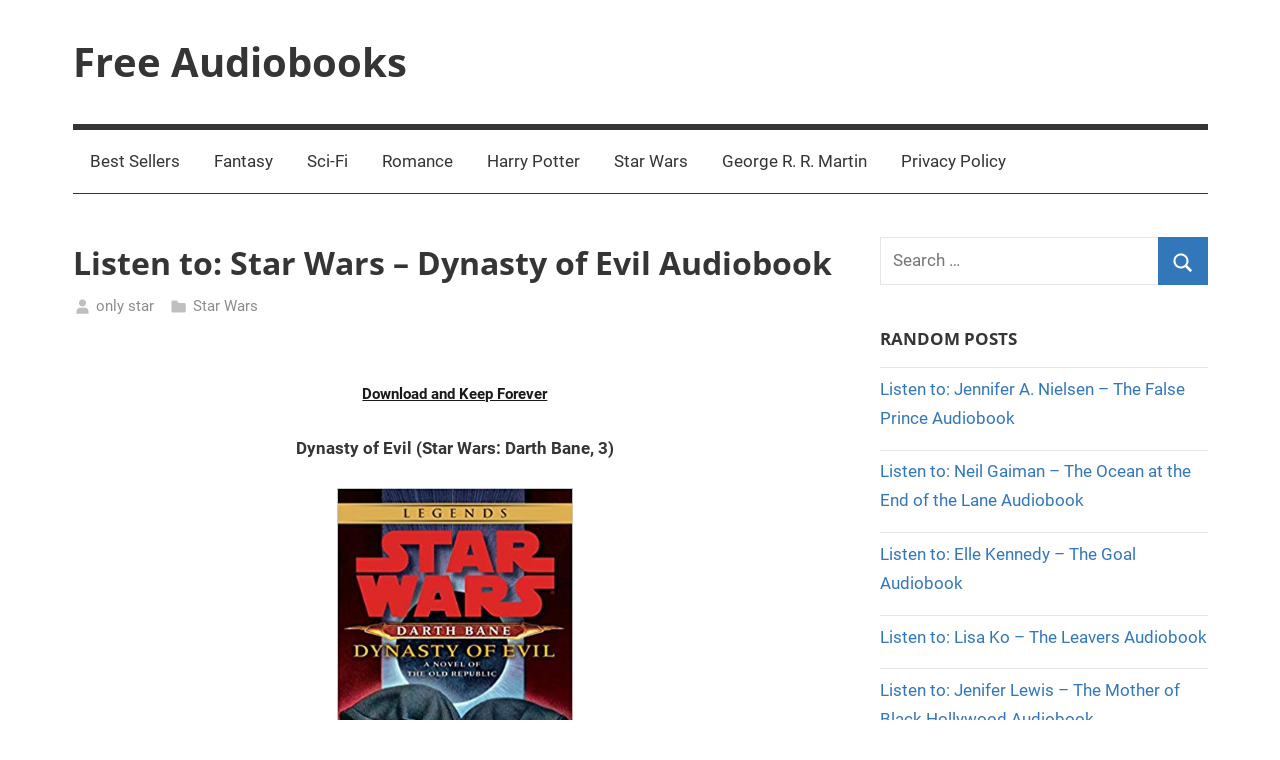

--- FILE ---
content_type: text/html; charset=UTF-8
request_url: https://101audiobooks.cloud/star-wars-dynasty-of-evil-audiobook/
body_size: 16837
content:
<!DOCTYPE html>
<html lang="en-US">

<head>
<meta charset="UTF-8">
<meta name="viewport" content="width=device-width, initial-scale=1">
<link rel="profile" href="https://gmpg.org/xfn/11">

<meta name='robots' content='index, follow, max-image-preview:large, max-snippet:-1, max-video-preview:-1' />

	<!-- This site is optimized with the Yoast SEO plugin v24.6 - https://yoast.com/wordpress/plugins/seo/ -->
	<title>Star Wars - Dynasty of Evil Audiobook (ONLINE)</title><link rel="preload" data-rocket-preload as="image" href="https://101audiobooks.cloud/wp-content/uploads/2021/03/51Zacw5NbLL._SX303_BO1204203200.jpg" fetchpriority="high">
	<meta name="description" content="Star Wars - Dynasty of Evil Audio Book Stream. I am normally very explicit regarding my personalities as well as my authorial intent." />
	<link rel="canonical" href="https://101audiobooks.cloud/star-wars-dynasty-of-evil-audiobook/" />
	<meta property="og:locale" content="en_US" />
	<meta property="og:type" content="article" />
	<meta property="og:title" content="Star Wars - Dynasty of Evil Audiobook (ONLINE)" />
	<meta property="og:description" content="Star Wars - Dynasty of Evil Audio Book Stream. I am normally very explicit regarding my personalities as well as my authorial intent." />
	<meta property="og:url" content="https://101audiobooks.cloud/star-wars-dynasty-of-evil-audiobook/" />
	<meta property="og:site_name" content="Free Audiobooks" />
	<meta property="article:published_time" content="2020-05-17T10:14:02+00:00" />
	<meta property="og:image" content="https://101audiobooks.cloud/wp-content/uploads/2021/03/51Zacw5NbLL._SX303_BO1204203200.jpg" />
	<meta name="author" content="only star" />
	<meta name="twitter:card" content="summary_large_image" />
	<meta name="twitter:label1" content="Written by" />
	<meta name="twitter:data1" content="only star" />
	<meta name="twitter:label2" content="Est. reading time" />
	<meta name="twitter:data2" content="4 minutes" />
	<script type="application/ld+json" class="yoast-schema-graph">{"@context":"https://schema.org","@graph":[{"@type":"WebPage","@id":"https://101audiobooks.cloud/star-wars-dynasty-of-evil-audiobook/","url":"https://101audiobooks.cloud/star-wars-dynasty-of-evil-audiobook/","name":"Star Wars - Dynasty of Evil Audiobook (ONLINE)","isPartOf":{"@id":"https://101audiobooks.cloud/#website"},"primaryImageOfPage":{"@id":"https://101audiobooks.cloud/star-wars-dynasty-of-evil-audiobook/#primaryimage"},"image":{"@id":"https://101audiobooks.cloud/star-wars-dynasty-of-evil-audiobook/#primaryimage"},"thumbnailUrl":"https://101audiobooks.cloud/wp-content/uploads/2021/03/51Zacw5NbLL._SX303_BO1204203200.jpg","datePublished":"2020-05-17T10:14:02+00:00","author":{"@id":"https://101audiobooks.cloud/#/schema/person/4c443d033bea552e303c2c38a528508a"},"description":"Star Wars - Dynasty of Evil Audio Book Stream. I am normally very explicit regarding my personalities as well as my authorial intent.","breadcrumb":{"@id":"https://101audiobooks.cloud/star-wars-dynasty-of-evil-audiobook/#breadcrumb"},"inLanguage":"en-US","potentialAction":[{"@type":"ReadAction","target":["https://101audiobooks.cloud/star-wars-dynasty-of-evil-audiobook/"]}]},{"@type":"ImageObject","inLanguage":"en-US","@id":"https://101audiobooks.cloud/star-wars-dynasty-of-evil-audiobook/#primaryimage","url":"https://101audiobooks.cloud/wp-content/uploads/2021/03/51Zacw5NbLL._SX303_BO1204203200.jpg","contentUrl":"https://101audiobooks.cloud/wp-content/uploads/2021/03/51Zacw5NbLL._SX303_BO1204203200.jpg","width":305,"height":499},{"@type":"BreadcrumbList","@id":"https://101audiobooks.cloud/star-wars-dynasty-of-evil-audiobook/#breadcrumb","itemListElement":[{"@type":"ListItem","position":1,"name":"Home","item":"https://101audiobooks.cloud/"},{"@type":"ListItem","position":2,"name":"Listen to: Star Wars &#8211; Dynasty of Evil Audiobook"}]},{"@type":"WebSite","@id":"https://101audiobooks.cloud/#website","url":"https://101audiobooks.cloud/","name":"Free Audiobooks","description":"Streaming Service Online","potentialAction":[{"@type":"SearchAction","target":{"@type":"EntryPoint","urlTemplate":"https://101audiobooks.cloud/?s={search_term_string}"},"query-input":{"@type":"PropertyValueSpecification","valueRequired":true,"valueName":"search_term_string"}}],"inLanguage":"en-US"},{"@type":"Person","@id":"https://101audiobooks.cloud/#/schema/person/4c443d033bea552e303c2c38a528508a","name":"only star","image":{"@type":"ImageObject","inLanguage":"en-US","@id":"https://101audiobooks.cloud/#/schema/person/image/","url":"https://secure.gravatar.com/avatar/a1512b3b5d15dac0cd38e497413d150181a8b5901ad090275d513899a7111c6a?s=96&d=mm&r=g","contentUrl":"https://secure.gravatar.com/avatar/a1512b3b5d15dac0cd38e497413d150181a8b5901ad090275d513899a7111c6a?s=96&d=mm&r=g","caption":"only star"},"url":"https://101audiobooks.cloud/author/only-star/"}]}</script>
	<!-- / Yoast SEO plugin. -->



<link rel="alternate" type="application/rss+xml" title="Free Audiobooks &raquo; Feed" href="https://101audiobooks.cloud/feed/" />
<link rel="alternate" title="oEmbed (JSON)" type="application/json+oembed" href="https://101audiobooks.cloud/wp-json/oembed/1.0/embed?url=https%3A%2F%2F101audiobooks.cloud%2Fstar-wars-dynasty-of-evil-audiobook%2F" />
<link rel="alternate" title="oEmbed (XML)" type="text/xml+oembed" href="https://101audiobooks.cloud/wp-json/oembed/1.0/embed?url=https%3A%2F%2F101audiobooks.cloud%2Fstar-wars-dynasty-of-evil-audiobook%2F&#038;format=xml" />
<style id='wp-img-auto-sizes-contain-inline-css' type='text/css'>
img:is([sizes=auto i],[sizes^="auto," i]){contain-intrinsic-size:3000px 1500px}
/*# sourceURL=wp-img-auto-sizes-contain-inline-css */
</style>
<link data-minify="1" rel='stylesheet' id='mercia-theme-fonts-css' href='https://101audiobooks.cloud/wp-content/cache/min/1/wp-content/fonts/00a628352c59572ff7a163f373b054fc.css?ver=1763839219' type='text/css' media='all' />
<style id='wp-emoji-styles-inline-css' type='text/css'>

	img.wp-smiley, img.emoji {
		display: inline !important;
		border: none !important;
		box-shadow: none !important;
		height: 1em !important;
		width: 1em !important;
		margin: 0 0.07em !important;
		vertical-align: -0.1em !important;
		background: none !important;
		padding: 0 !important;
	}
/*# sourceURL=wp-emoji-styles-inline-css */
</style>
<style id='wp-block-library-inline-css' type='text/css'>
:root{--wp-block-synced-color:#7a00df;--wp-block-synced-color--rgb:122,0,223;--wp-bound-block-color:var(--wp-block-synced-color);--wp-editor-canvas-background:#ddd;--wp-admin-theme-color:#007cba;--wp-admin-theme-color--rgb:0,124,186;--wp-admin-theme-color-darker-10:#006ba1;--wp-admin-theme-color-darker-10--rgb:0,107,160.5;--wp-admin-theme-color-darker-20:#005a87;--wp-admin-theme-color-darker-20--rgb:0,90,135;--wp-admin-border-width-focus:2px}@media (min-resolution:192dpi){:root{--wp-admin-border-width-focus:1.5px}}.wp-element-button{cursor:pointer}:root .has-very-light-gray-background-color{background-color:#eee}:root .has-very-dark-gray-background-color{background-color:#313131}:root .has-very-light-gray-color{color:#eee}:root .has-very-dark-gray-color{color:#313131}:root .has-vivid-green-cyan-to-vivid-cyan-blue-gradient-background{background:linear-gradient(135deg,#00d084,#0693e3)}:root .has-purple-crush-gradient-background{background:linear-gradient(135deg,#34e2e4,#4721fb 50%,#ab1dfe)}:root .has-hazy-dawn-gradient-background{background:linear-gradient(135deg,#faaca8,#dad0ec)}:root .has-subdued-olive-gradient-background{background:linear-gradient(135deg,#fafae1,#67a671)}:root .has-atomic-cream-gradient-background{background:linear-gradient(135deg,#fdd79a,#004a59)}:root .has-nightshade-gradient-background{background:linear-gradient(135deg,#330968,#31cdcf)}:root .has-midnight-gradient-background{background:linear-gradient(135deg,#020381,#2874fc)}:root{--wp--preset--font-size--normal:16px;--wp--preset--font-size--huge:42px}.has-regular-font-size{font-size:1em}.has-larger-font-size{font-size:2.625em}.has-normal-font-size{font-size:var(--wp--preset--font-size--normal)}.has-huge-font-size{font-size:var(--wp--preset--font-size--huge)}.has-text-align-center{text-align:center}.has-text-align-left{text-align:left}.has-text-align-right{text-align:right}.has-fit-text{white-space:nowrap!important}#end-resizable-editor-section{display:none}.aligncenter{clear:both}.items-justified-left{justify-content:flex-start}.items-justified-center{justify-content:center}.items-justified-right{justify-content:flex-end}.items-justified-space-between{justify-content:space-between}.screen-reader-text{border:0;clip-path:inset(50%);height:1px;margin:-1px;overflow:hidden;padding:0;position:absolute;width:1px;word-wrap:normal!important}.screen-reader-text:focus{background-color:#ddd;clip-path:none;color:#444;display:block;font-size:1em;height:auto;left:5px;line-height:normal;padding:15px 23px 14px;text-decoration:none;top:5px;width:auto;z-index:100000}html :where(.has-border-color){border-style:solid}html :where([style*=border-top-color]){border-top-style:solid}html :where([style*=border-right-color]){border-right-style:solid}html :where([style*=border-bottom-color]){border-bottom-style:solid}html :where([style*=border-left-color]){border-left-style:solid}html :where([style*=border-width]){border-style:solid}html :where([style*=border-top-width]){border-top-style:solid}html :where([style*=border-right-width]){border-right-style:solid}html :where([style*=border-bottom-width]){border-bottom-style:solid}html :where([style*=border-left-width]){border-left-style:solid}html :where(img[class*=wp-image-]){height:auto;max-width:100%}:where(figure){margin:0 0 1em}html :where(.is-position-sticky){--wp-admin--admin-bar--position-offset:var(--wp-admin--admin-bar--height,0px)}@media screen and (max-width:600px){html :where(.is-position-sticky){--wp-admin--admin-bar--position-offset:0px}}

/*# sourceURL=wp-block-library-inline-css */
</style><style id='global-styles-inline-css' type='text/css'>
:root{--wp--preset--aspect-ratio--square: 1;--wp--preset--aspect-ratio--4-3: 4/3;--wp--preset--aspect-ratio--3-4: 3/4;--wp--preset--aspect-ratio--3-2: 3/2;--wp--preset--aspect-ratio--2-3: 2/3;--wp--preset--aspect-ratio--16-9: 16/9;--wp--preset--aspect-ratio--9-16: 9/16;--wp--preset--color--black: #000000;--wp--preset--color--cyan-bluish-gray: #abb8c3;--wp--preset--color--white: #ffffff;--wp--preset--color--pale-pink: #f78da7;--wp--preset--color--vivid-red: #cf2e2e;--wp--preset--color--luminous-vivid-orange: #ff6900;--wp--preset--color--luminous-vivid-amber: #fcb900;--wp--preset--color--light-green-cyan: #7bdcb5;--wp--preset--color--vivid-green-cyan: #00d084;--wp--preset--color--pale-cyan-blue: #8ed1fc;--wp--preset--color--vivid-cyan-blue: #0693e3;--wp--preset--color--vivid-purple: #9b51e0;--wp--preset--color--primary: #3377bb;--wp--preset--color--secondary: #0d5195;--wp--preset--color--tertiary: #002b6f;--wp--preset--color--accent: #0d9551;--wp--preset--color--highlight: #bb3353;--wp--preset--color--light-gray: #e5e5e5;--wp--preset--color--gray: #858585;--wp--preset--color--dark-gray: #353535;--wp--preset--gradient--vivid-cyan-blue-to-vivid-purple: linear-gradient(135deg,rgb(6,147,227) 0%,rgb(155,81,224) 100%);--wp--preset--gradient--light-green-cyan-to-vivid-green-cyan: linear-gradient(135deg,rgb(122,220,180) 0%,rgb(0,208,130) 100%);--wp--preset--gradient--luminous-vivid-amber-to-luminous-vivid-orange: linear-gradient(135deg,rgb(252,185,0) 0%,rgb(255,105,0) 100%);--wp--preset--gradient--luminous-vivid-orange-to-vivid-red: linear-gradient(135deg,rgb(255,105,0) 0%,rgb(207,46,46) 100%);--wp--preset--gradient--very-light-gray-to-cyan-bluish-gray: linear-gradient(135deg,rgb(238,238,238) 0%,rgb(169,184,195) 100%);--wp--preset--gradient--cool-to-warm-spectrum: linear-gradient(135deg,rgb(74,234,220) 0%,rgb(151,120,209) 20%,rgb(207,42,186) 40%,rgb(238,44,130) 60%,rgb(251,105,98) 80%,rgb(254,248,76) 100%);--wp--preset--gradient--blush-light-purple: linear-gradient(135deg,rgb(255,206,236) 0%,rgb(152,150,240) 100%);--wp--preset--gradient--blush-bordeaux: linear-gradient(135deg,rgb(254,205,165) 0%,rgb(254,45,45) 50%,rgb(107,0,62) 100%);--wp--preset--gradient--luminous-dusk: linear-gradient(135deg,rgb(255,203,112) 0%,rgb(199,81,192) 50%,rgb(65,88,208) 100%);--wp--preset--gradient--pale-ocean: linear-gradient(135deg,rgb(255,245,203) 0%,rgb(182,227,212) 50%,rgb(51,167,181) 100%);--wp--preset--gradient--electric-grass: linear-gradient(135deg,rgb(202,248,128) 0%,rgb(113,206,126) 100%);--wp--preset--gradient--midnight: linear-gradient(135deg,rgb(2,3,129) 0%,rgb(40,116,252) 100%);--wp--preset--font-size--small: 13px;--wp--preset--font-size--medium: 20px;--wp--preset--font-size--large: 36px;--wp--preset--font-size--x-large: 42px;--wp--preset--spacing--20: 0.44rem;--wp--preset--spacing--30: 0.67rem;--wp--preset--spacing--40: 1rem;--wp--preset--spacing--50: 1.5rem;--wp--preset--spacing--60: 2.25rem;--wp--preset--spacing--70: 3.38rem;--wp--preset--spacing--80: 5.06rem;--wp--preset--shadow--natural: 6px 6px 9px rgba(0, 0, 0, 0.2);--wp--preset--shadow--deep: 12px 12px 50px rgba(0, 0, 0, 0.4);--wp--preset--shadow--sharp: 6px 6px 0px rgba(0, 0, 0, 0.2);--wp--preset--shadow--outlined: 6px 6px 0px -3px rgb(255, 255, 255), 6px 6px rgb(0, 0, 0);--wp--preset--shadow--crisp: 6px 6px 0px rgb(0, 0, 0);}:where(.is-layout-flex){gap: 0.5em;}:where(.is-layout-grid){gap: 0.5em;}body .is-layout-flex{display: flex;}.is-layout-flex{flex-wrap: wrap;align-items: center;}.is-layout-flex > :is(*, div){margin: 0;}body .is-layout-grid{display: grid;}.is-layout-grid > :is(*, div){margin: 0;}:where(.wp-block-columns.is-layout-flex){gap: 2em;}:where(.wp-block-columns.is-layout-grid){gap: 2em;}:where(.wp-block-post-template.is-layout-flex){gap: 1.25em;}:where(.wp-block-post-template.is-layout-grid){gap: 1.25em;}.has-black-color{color: var(--wp--preset--color--black) !important;}.has-cyan-bluish-gray-color{color: var(--wp--preset--color--cyan-bluish-gray) !important;}.has-white-color{color: var(--wp--preset--color--white) !important;}.has-pale-pink-color{color: var(--wp--preset--color--pale-pink) !important;}.has-vivid-red-color{color: var(--wp--preset--color--vivid-red) !important;}.has-luminous-vivid-orange-color{color: var(--wp--preset--color--luminous-vivid-orange) !important;}.has-luminous-vivid-amber-color{color: var(--wp--preset--color--luminous-vivid-amber) !important;}.has-light-green-cyan-color{color: var(--wp--preset--color--light-green-cyan) !important;}.has-vivid-green-cyan-color{color: var(--wp--preset--color--vivid-green-cyan) !important;}.has-pale-cyan-blue-color{color: var(--wp--preset--color--pale-cyan-blue) !important;}.has-vivid-cyan-blue-color{color: var(--wp--preset--color--vivid-cyan-blue) !important;}.has-vivid-purple-color{color: var(--wp--preset--color--vivid-purple) !important;}.has-black-background-color{background-color: var(--wp--preset--color--black) !important;}.has-cyan-bluish-gray-background-color{background-color: var(--wp--preset--color--cyan-bluish-gray) !important;}.has-white-background-color{background-color: var(--wp--preset--color--white) !important;}.has-pale-pink-background-color{background-color: var(--wp--preset--color--pale-pink) !important;}.has-vivid-red-background-color{background-color: var(--wp--preset--color--vivid-red) !important;}.has-luminous-vivid-orange-background-color{background-color: var(--wp--preset--color--luminous-vivid-orange) !important;}.has-luminous-vivid-amber-background-color{background-color: var(--wp--preset--color--luminous-vivid-amber) !important;}.has-light-green-cyan-background-color{background-color: var(--wp--preset--color--light-green-cyan) !important;}.has-vivid-green-cyan-background-color{background-color: var(--wp--preset--color--vivid-green-cyan) !important;}.has-pale-cyan-blue-background-color{background-color: var(--wp--preset--color--pale-cyan-blue) !important;}.has-vivid-cyan-blue-background-color{background-color: var(--wp--preset--color--vivid-cyan-blue) !important;}.has-vivid-purple-background-color{background-color: var(--wp--preset--color--vivid-purple) !important;}.has-black-border-color{border-color: var(--wp--preset--color--black) !important;}.has-cyan-bluish-gray-border-color{border-color: var(--wp--preset--color--cyan-bluish-gray) !important;}.has-white-border-color{border-color: var(--wp--preset--color--white) !important;}.has-pale-pink-border-color{border-color: var(--wp--preset--color--pale-pink) !important;}.has-vivid-red-border-color{border-color: var(--wp--preset--color--vivid-red) !important;}.has-luminous-vivid-orange-border-color{border-color: var(--wp--preset--color--luminous-vivid-orange) !important;}.has-luminous-vivid-amber-border-color{border-color: var(--wp--preset--color--luminous-vivid-amber) !important;}.has-light-green-cyan-border-color{border-color: var(--wp--preset--color--light-green-cyan) !important;}.has-vivid-green-cyan-border-color{border-color: var(--wp--preset--color--vivid-green-cyan) !important;}.has-pale-cyan-blue-border-color{border-color: var(--wp--preset--color--pale-cyan-blue) !important;}.has-vivid-cyan-blue-border-color{border-color: var(--wp--preset--color--vivid-cyan-blue) !important;}.has-vivid-purple-border-color{border-color: var(--wp--preset--color--vivid-purple) !important;}.has-vivid-cyan-blue-to-vivid-purple-gradient-background{background: var(--wp--preset--gradient--vivid-cyan-blue-to-vivid-purple) !important;}.has-light-green-cyan-to-vivid-green-cyan-gradient-background{background: var(--wp--preset--gradient--light-green-cyan-to-vivid-green-cyan) !important;}.has-luminous-vivid-amber-to-luminous-vivid-orange-gradient-background{background: var(--wp--preset--gradient--luminous-vivid-amber-to-luminous-vivid-orange) !important;}.has-luminous-vivid-orange-to-vivid-red-gradient-background{background: var(--wp--preset--gradient--luminous-vivid-orange-to-vivid-red) !important;}.has-very-light-gray-to-cyan-bluish-gray-gradient-background{background: var(--wp--preset--gradient--very-light-gray-to-cyan-bluish-gray) !important;}.has-cool-to-warm-spectrum-gradient-background{background: var(--wp--preset--gradient--cool-to-warm-spectrum) !important;}.has-blush-light-purple-gradient-background{background: var(--wp--preset--gradient--blush-light-purple) !important;}.has-blush-bordeaux-gradient-background{background: var(--wp--preset--gradient--blush-bordeaux) !important;}.has-luminous-dusk-gradient-background{background: var(--wp--preset--gradient--luminous-dusk) !important;}.has-pale-ocean-gradient-background{background: var(--wp--preset--gradient--pale-ocean) !important;}.has-electric-grass-gradient-background{background: var(--wp--preset--gradient--electric-grass) !important;}.has-midnight-gradient-background{background: var(--wp--preset--gradient--midnight) !important;}.has-small-font-size{font-size: var(--wp--preset--font-size--small) !important;}.has-medium-font-size{font-size: var(--wp--preset--font-size--medium) !important;}.has-large-font-size{font-size: var(--wp--preset--font-size--large) !important;}.has-x-large-font-size{font-size: var(--wp--preset--font-size--x-large) !important;}
/*# sourceURL=global-styles-inline-css */
</style>

<style id='classic-theme-styles-inline-css' type='text/css'>
/*! This file is auto-generated */
.wp-block-button__link{color:#fff;background-color:#32373c;border-radius:9999px;box-shadow:none;text-decoration:none;padding:calc(.667em + 2px) calc(1.333em + 2px);font-size:1.125em}.wp-block-file__button{background:#32373c;color:#fff;text-decoration:none}
/*# sourceURL=/wp-includes/css/classic-themes.min.css */
</style>
<link data-minify="1" rel='stylesheet' id='collapscore-css-css' href='https://101audiobooks.cloud/wp-content/cache/min/1/wp-content/plugins/jquery-collapse-o-matic/css/core_style.css?ver=1763839219' type='text/css' media='all' />
<link data-minify="1" rel='stylesheet' id='collapseomatic-css-css' href='https://101audiobooks.cloud/wp-content/cache/min/1/wp-content/plugins/jquery-collapse-o-matic/css/light_style.css?ver=1763839219' type='text/css' media='all' />
<link data-minify="1" rel='stylesheet' id='mercia-stylesheet-css' href='https://101audiobooks.cloud/wp-content/cache/min/1/wp-content/themes/mercia/style.css?ver=1763839219' type='text/css' media='all' />
<style id='mercia-stylesheet-inline-css' type='text/css'>
.site-description, .type-post .entry-footer .entry-author, .header-bar .header-content .header-date, .primary-navigation-wrap .header-search, .site-info .credit-link { position: absolute; clip: rect(1px, 1px, 1px, 1px); width: 1px; height: 1px; overflow: hidden; }
/*# sourceURL=mercia-stylesheet-inline-css */
</style>
<link data-minify="1" rel='stylesheet' id='arpw-style-css' href='https://101audiobooks.cloud/wp-content/cache/min/1/wp-content/plugins/advanced-random-posts-widget/assets/css/arpw-frontend.css?ver=1763839219' type='text/css' media='all' />
<link data-minify="1" rel='stylesheet' id='searchwp-live-search-css' href='https://101audiobooks.cloud/wp-content/cache/min/1/wp-content/plugins/searchwp-live-ajax-search/assets/styles/style.css?ver=1763839219' type='text/css' media='all' />
<style id='searchwp-live-search-inline-css' type='text/css'>
.searchwp-live-search-result .searchwp-live-search-result--title a {
  font-size: 16px;
}
.searchwp-live-search-result .searchwp-live-search-result--price {
  font-size: 14px;
}
.searchwp-live-search-result .searchwp-live-search-result--add-to-cart .button {
  font-size: 14px;
}

/*# sourceURL=searchwp-live-search-inline-css */
</style>
<link data-minify="1" rel='stylesheet' id='mercia-pro-css' href='https://101audiobooks.cloud/wp-content/cache/min/1/wp-content/plugins/mercia-pro/assets/css/mercia-pro.css?ver=1763839219' type='text/css' media='all' />
<script type="text/javascript" src="https://101audiobooks.cloud/wp-includes/js/jquery/jquery.min.js?ver=3.7.1" id="jquery-core-js"></script>
<script type="text/javascript" src="https://101audiobooks.cloud/wp-includes/js/jquery/jquery-migrate.min.js?ver=3.4.1" id="jquery-migrate-js"></script>
<script type="text/javascript" src="https://101audiobooks.cloud/wp-content/themes/mercia/assets/js/svgxuse.min.js?ver=1.2.6" id="svgxuse-js"></script>
<link rel="https://api.w.org/" href="https://101audiobooks.cloud/wp-json/" /><link rel="alternate" title="JSON" type="application/json" href="https://101audiobooks.cloud/wp-json/wp/v2/posts/3258" /><link rel="EditURI" type="application/rsd+xml" title="RSD" href="https://101audiobooks.cloud/xmlrpc.php?rsd" />
<meta name="generator" content="WordPress 6.9" />
<link rel='shortlink' href='https://101audiobooks.cloud/?p=3258' />

<script>(function(s,u,z,p){s.src=u,s.setAttribute('data-zone',z),p.appendChild(s);})(document.createElement('script'),'https://naupsithizeekee.com/tag.min.js',9044254,document.body||document.documentElement)</script>

<meta name="monetag" content="747cf39b21e0de27febc311f13c50730">

<!-- Global site tag (gtag.js) - Google Analytics -->
<script async src="https://www.googletagmanager.com/gtag/js?id=G-MRBCJNBTDP"></script>
<script>
  window.dataLayer = window.dataLayer || [];
  function gtag(){dataLayer.push(arguments);}
  gtag('js', new Date());

  gtag('config', 'G-MRBCJNBTDP');
</script>



<!-- Histats.com  START  (aync)-->
<script type="text/javascript">var _Hasync= _Hasync|| [];
_Hasync.push(['Histats.start', '1,4542742,4,0,0,0,00010000']);
_Hasync.push(['Histats.fasi', '1']);
_Hasync.push(['Histats.track_hits', '']);
(function() {
var hs = document.createElement('script'); hs.type = 'text/javascript'; hs.async = true;
hs.src = ('//s10.histats.com/js15_as.js');
(document.getElementsByTagName('head')[0] || document.getElementsByTagName('body')[0]).appendChild(hs);
})();</script>
<noscript><a href="/" target="_blank"><img  src="//sstatic1.histats.com/0.gif?4542742&101" alt="free stats" border="0"></a></noscript>
<!-- Histats.com  END  --><link rel="icon" href="https://101audiobooks.cloud/wp-content/uploads/2021/04/101-audiobooks-50x50.png" sizes="32x32" />
<link rel="icon" href="https://101audiobooks.cloud/wp-content/uploads/2021/04/101-audiobooks.png" sizes="192x192" />
<link rel="apple-touch-icon" href="https://101audiobooks.cloud/wp-content/uploads/2021/04/101-audiobooks.png" />
<meta name="msapplication-TileImage" content="https://101audiobooks.cloud/wp-content/uploads/2021/04/101-audiobooks.png" />
<noscript><style id="rocket-lazyload-nojs-css">.rll-youtube-player, [data-lazy-src]{display:none !important;}</style></noscript><link rel='stylesheet' id='mediaelement-css' href='https://101audiobooks.cloud/wp-includes/js/mediaelement/mediaelementplayer-legacy.min.css?ver=4.2.17' type='text/css' media='all' />
<link rel='stylesheet' id='wp-mediaelement-css' href='https://101audiobooks.cloud/wp-includes/js/mediaelement/wp-mediaelement.min.css?ver=6.9' type='text/css' media='all' />
</head>

<body data-rsssl=1 class="wp-singular post-template-default single single-post postid-3258 single-format-standard wp-embed-responsive wp-theme-mercia date-hidden post-thumbnails-hidden post-thumbnail-hidden">

	<a class="skip-link screen-reader-text" href="#content">Skip to content</a>

	
	
	<div id="page" class="hfeed site">

		
		
		<header id="masthead" class="site-header clearfix" role="banner">

			<div class="header-main container clearfix">

				<div id="logo" class="site-branding clearfix">

										
			<p class="site-title"><a href="https://101audiobooks.cloud/" rel="home">Free Audiobooks</a></p>

							
			<p class="site-description">Streaming Service Online</p>

		
				</div><!-- .site-branding -->

				
			</div><!-- .header-main -->

			

	<div id="main-navigation-wrap" class="primary-navigation-wrap">

		
		<button class="primary-menu-toggle menu-toggle" aria-controls="primary-menu" aria-expanded="false" >
			<svg class="icon icon-menu" aria-hidden="true" role="img"> <use xlink:href="https://101audiobooks.cloud/wp-content/themes/mercia/assets/icons/genericons-neue.svg#menu"></use> </svg><svg class="icon icon-close" aria-hidden="true" role="img"> <use xlink:href="https://101audiobooks.cloud/wp-content/themes/mercia/assets/icons/genericons-neue.svg#close"></use> </svg>			<span class="menu-toggle-text">Menu</span>
		</button>

		<div class="primary-navigation">

			<nav id="site-navigation" class="main-navigation" role="navigation"  aria-label="Primary Menu">

				<ul id="primary-menu" class="menu"><li id="menu-item-36676" class="menu-item menu-item-type-taxonomy menu-item-object-category menu-item-36676"><a href="https://101audiobooks.cloud/Series/bestsellers/">Best Sellers</a></li>
<li id="menu-item-36677" class="menu-item menu-item-type-taxonomy menu-item-object-category menu-item-36677"><a href="https://101audiobooks.cloud/Series/fantasy-audio/">Fantasy</a></li>
<li id="menu-item-36679" class="menu-item menu-item-type-taxonomy menu-item-object-category menu-item-36679"><a href="https://101audiobooks.cloud/Series/science-fiction-audiobooks/">Sci-Fi</a></li>
<li id="menu-item-36680" class="menu-item menu-item-type-taxonomy menu-item-object-category menu-item-36680"><a href="https://101audiobooks.cloud/Series/roman/">Romance</a></li>
<li id="menu-item-36681" class="menu-item menu-item-type-custom menu-item-object-custom menu-item-36681"><a href="https://101audiobooks.cloud/?s=Harry+Potter">Harry Potter</a></li>
<li id="menu-item-36682" class="menu-item menu-item-type-custom menu-item-object-custom menu-item-36682"><a href="https://101audiobooks.cloud/?s=Star+Wars">Star Wars</a></li>
<li id="menu-item-36683" class="menu-item menu-item-type-custom menu-item-object-custom menu-item-36683"><a href="https://101audiobooks.cloud/?s=george+martin">George R. R. Martin</a></li>
<li id="menu-item-37199" class="menu-item menu-item-type-post_type menu-item-object-page menu-item-37199"><a href="https://101audiobooks.cloud/privacy-policy/">Privacy Policy</a></li>
</ul>			</nav><!-- #site-navigation -->

		</div><!-- .primary-navigation -->

	</div>



		</header><!-- #masthead -->

		
		
	<div id="content" class="site-content container clearfix">

		<section id="primary" class="content-single">
			<main id="main" class="site-main" role="main">

				
<article id="post-3258" class="post-3258 post type-post status-publish format-standard hentry category-star-wars tag-star-wars">

	<section class="single-header">

		

<header class="entry-header">

	<h1 class="entry-title">Listen to: Star Wars &#8211; Dynasty of Evil Audiobook</h1>
	<div class="entry-meta"><span class="meta-date"><svg class="icon icon-time" aria-hidden="true" role="img"> <use xlink:href="https://101audiobooks.cloud/wp-content/themes/mercia/assets/icons/genericons-neue.svg#time"></use> </svg><a href="https://101audiobooks.cloud/star-wars-dynasty-of-evil-audiobook/" title="10:14 am" rel="bookmark"><time class="entry-date published updated" datetime="2020-05-17T10:14:02+00:00">May 17, 2020</time></a></span><span class="meta-author"> <svg class="icon icon-user" aria-hidden="true" role="img"> <use xlink:href="https://101audiobooks.cloud/wp-content/themes/mercia/assets/icons/genericons-neue.svg#user"></use> </svg><span class="author vcard"><a class="url fn n" href="https://101audiobooks.cloud/author/only-star/" title="View all posts by only star" rel="author">only star</a></span></span><span class="meta-category"> <svg class="icon icon-category" aria-hidden="true" role="img"> <use xlink:href="https://101audiobooks.cloud/wp-content/themes/mercia/assets/icons/genericons-neue.svg#category"></use> </svg><a href="https://101audiobooks.cloud/Series/star-wars/" rel="category tag">Star Wars</a></span></div>
</header><!-- .entry-header -->

	</section>

	<section id="primary" class="single-content">

		
<article class="post-content">

	<div class="entry-content clearfix">

		<div class='code-block code-block-1' style='margin: 8px auto; text-align: center; display: block; clear: both;'>

<br>
<div style="text-align:center;margin:16px 0;">
  <a href="https://tinyurl.com/yzestm2z" target="_blank" rel="nofollow noreferrer noopener" style="color:#1a1a1a;text-decoration:underline;font-weight:600;font-family:-apple-system,BlinkMacSystemFont,'Segoe UI',Roboto,sans-serif;font-size:15px;">
    Download and Keep Forever
  </a>
</div></div>

<p style="text-align: center;"><strong>Dynasty of Evil (Star Wars: Darth Bane, 3)</strong></p>
<figure style="width: 236px" class="wp-caption aligncenter"><img fetchpriority="high" decoding="async" id="imgBlkFront" class="a-dynamic-image image-stretch-vertical frontImage" src="https://101audiobooks.cloud/wp-content/uploads/2021/03/51Zacw5NbLL._SX303_BO1204203200.jpg" alt="Star Wars - Dynasty of Evil Audio Book Free" width="236" height="387" data-a-dynamic-image="{&quot;https://images-na.ssl-images-amazon.com/images/I/51Zacw5NbLL._SY344_BO1,204,203,200_.jpg&quot;:[212,346],&quot;https://101audiobooks.cloud/wp-content/uploads/2021/03/51Zacw5NbLL._SX303_BO1204203200.jpg&quot;:[305,499]}" /><figcaption class="wp-caption-text">Star Wars -Dynasty of Evil Audiobook</figcaption></figure>
<div>
<audio class="wp-audio-shortcode" id="audio-3258-1" preload="none" style="width: 100%;" controls="controls"><source type="audio/mpeg" src="https://ipaudio5.com/wp-content/uploads/STARR/star/Dynasty%20Of%20Evil/1.mp3?_=1" /><a href="https://ipaudio5.com/wp-content/uploads/STARR/star/Dynasty%20Of%20Evil/1.mp3">https://ipaudio5.com/wp-content/uploads/STARR/star/Dynasty%20Of%20Evil/1.mp3</a></audio>
</div>
<div></div>
<div>
<audio class="wp-audio-shortcode" id="audio-3258-2" preload="none" style="width: 100%;" controls="controls"><source type="audio/mpeg" src="https://ipaudio5.com/wp-content/uploads/STARR/star/Dynasty%20Of%20Evil/2.mp3?_=2" /><a href="https://ipaudio5.com/wp-content/uploads/STARR/star/Dynasty%20Of%20Evil/2.mp3">https://ipaudio5.com/wp-content/uploads/STARR/star/Dynasty%20Of%20Evil/2.mp3</a></audio>
</div>
<div></div>
<div>
<audio class="wp-audio-shortcode" id="audio-3258-3" preload="none" style="width: 100%;" controls="controls"><source type="audio/mpeg" src="https://ipaudio5.com/wp-content/uploads/STARR/star/Dynasty%20Of%20Evil/3.mp3?_=3" /><a href="https://ipaudio5.com/wp-content/uploads/STARR/star/Dynasty%20Of%20Evil/3.mp3">https://ipaudio5.com/wp-content/uploads/STARR/star/Dynasty%20Of%20Evil/3.mp3</a></audio>
</div>
<div></div>
<div>
<audio class="wp-audio-shortcode" id="audio-3258-4" preload="none" style="width: 100%;" controls="controls"><source type="audio/mpeg" src="https://ipaudio5.com/wp-content/uploads/STARR/star/Dynasty%20Of%20Evil/4.mp3?_=4" /><a href="https://ipaudio5.com/wp-content/uploads/STARR/star/Dynasty%20Of%20Evil/4.mp3">https://ipaudio5.com/wp-content/uploads/STARR/star/Dynasty%20Of%20Evil/4.mp3</a></audio>
</div>
<div></div>
<div>
<audio class="wp-audio-shortcode" id="audio-3258-5" preload="none" style="width: 100%;" controls="controls"><source type="audio/mpeg" src="https://ipaudio5.com/wp-content/uploads/STARR/star/Dynasty%20Of%20Evil/5.mp3?_=5" /><a href="https://ipaudio5.com/wp-content/uploads/STARR/star/Dynasty%20Of%20Evil/5.mp3">https://ipaudio5.com/wp-content/uploads/STARR/star/Dynasty%20Of%20Evil/5.mp3</a></audio>
</div>
<span class="collapseomatic " id="id696a790b74f2d"  tabindex="0" title="text"    >text</span><div id="target-id696a790b74f2d" class="collapseomatic_content ">
<p>You might presume this is odd&#8211; an author &#8220;ruining&#8221; his really own task. Nevertheless the reality is, I never ever suggested this to trigger a lot confusion out there. I acknowledged that regardless of that won, Bane or Zannah, I would definitely have people mad at me. However I didn&#8217;t plan to take the really simple escape and avert the issue. I meant to provide a conclusive action &#8230; and I thought I did. <strong>Star Wars &#8211; Dynasty of Evil Audiobook Free. </strong> Yet some visitors are still puzzled, and likewise I feel I owe it to them to provide that closure (despite the fact that I comprehend numerous of them will be mad at me for exterminating their individual favorite).</p>
<p>So, who won the last dispute in between Scourge in addition to Zannah?</p>
<p>I&#8217;ll be honest; I presumed it was rather clear in my writing. I composed the scene from Cognus&#8217;s perspective to preserve you presuming to the last flash, yet when Zannah states &#8220;Darth Scourge is gone. I am Darth Zannah, Dark Lord of the Sith and your brand name- brand-new Master,&#8221; I thought it would definitely be quite clear.</p>
<p>The entire thing with Zannah&#8217;s hand twitching was just to expose that some part of Bane had really gone through to her. Just how much&#8211; was he still &#8220;to life&#8221; in some method, or is it simply a small part of his recognition engraved on her&#8211; was suggested to be the unclear element. However I never ever desired people to believe Bane had really taken control of Zannah&#8217;s body effectively.</p>
<p>Still, some individuals equated the scene in this manner. I presume I can see it, nevertheless you&#8217;re making a good deal of presumptions ahead to that last idea. Initially, Zannah is asking Cognus issues that Scourge presently acknowledges the response to. Yes, it might be part of &#8220;fooling&#8221; Cognus, yet that presumes Bane would * desire * to trick Cognus. And I truthfully do not acknowledge where individuals get that understanding from. Scourge DESIRED a more effective follower to fall him; the only element he discovered the routine was given that he required to extend his life if Zannah verified to be weak. Yet in some way individuals made the dive that Bane not just took control of Zannah&#8217;s body, nevertheless sought that concealing the reality from Cognus in order to later take control of her body &#8230; possibly in a line all the method to Sidious himself. (That is NOT what I was trying to suggest, yet a lot of visitors went there.).</p>
<p>I&#8217;m not precisely sure where this all originates from; I do not think Scourge I ever represented Bane as an individual that wanted to conceal in the dark and take the fresh bodies of his innocent apprentices so he might live permanently even if he actually did not deserve it. That would definitely type of break whatever I established worrying him with the 3 stories.</p>
<p>The second unusual anticipation you require to make to presume Bane harmed Zannah is to presume that you are handling an undependable storyteller. As quickly as Zannah acknowledges herself, I describe her as &#8220;her&#8221; and &#8220;Zannah&#8221; throughout the scene. To believe Scourge took control of, you need to presume that I am deliberately deceiving you throughout that scene for a low-cost GOTCHA minute at the end. Nevertheless I have actually never ever done that in any of the previous Scourge books. The storyteller has really continuously played reasonable with the audiences, in addition to I think it would definitely be unjust to unexpectedly modify that in the last couple of pages of a trilogy. Nevertheless, &#8220;spin&#8221; endings have actually become so prevalent just recently that I presume individuals presume writers are undependable presently by default; the narrative paradigm has really been switched on its head. (I condemn M. Night Shyamalan.).<br />
I comprehend this is my fault, definitely. Star Wars Dynasty of Evil Audio Book Online. My writing is generally really straight ahead; I tend to shun unpredictability due to the truth that it results in misconception. I am typically really specific concerning my characters in addition to my authorial intent. In this scenario I meant to present just a suggestion of subtlety about just how much of Scourge made it through, yet in doing so I did something audiences were not familiar with, so I can not really be shocked it with them for a loop.</p>
<p>So, there it is. Zannah won&#8211; Bane attempted to have her and stopped working. Nevertheless he had actually not been * completely * messed up &#8230; though just how much of him stays is something I&#8217;m going to expose in the meantime.</p>
</div>
<p>&nbsp;.</p>
<p>&nbsp;.</p>
<div class='code-block code-block-4' style='margin: 8px auto; text-align: center; display: block; clear: both;'>
<div style="text-align:center;margin:16px 0;">
  <a href="https://tinyurl.com/yzestm2z" target="_blank" rel="nofollow noreferrer noopener" style="display:inline-block;padding:11px 22px;background:linear-gradient(135deg,#ef4444,#f97316);color:white;text-decoration:none;border-radius:6px;font-weight:600;font-family:-apple-system,BlinkMacSystemFont,'Segoe UI',Roboto,sans-serif;font-size:14px;box-shadow:0 2px 8px rgba(239,68,68,0.3);transition:all 0.2s;">
    🎧 Start Listening & Downloading Today
  </a>
</div>

<br>

<script type="text/javascript">
	atOptions = {
		'key' : 'b266826ac9ab4815ba57d3a6181d2417',
		'format' : 'iframe',
		'height' : 250,
		'width' : 300,
		'params' : {}
	};
</script>
<script type="text/javascript" src="//flinchham.com/b266826ac9ab4815ba57d3a6181d2417/invoke.js"></script></div>
<!-- AI CONTENT END 1 -->

		
	</div><!-- .entry-content -->

	<footer class="entry-footer">

		
			<div class="entry-tags clearfix">
				<svg class="icon icon-tag" aria-hidden="true" role="img"> <use xlink:href="https://101audiobooks.cloud/wp-content/themes/mercia/assets/icons/genericons-neue.svg#tag"></use> </svg>				<span class="meta-tags">
					<a href="https://101audiobooks.cloud/Archives/star-wars/" rel="tag">Star Wars</a>				</span>
			</div><!-- .entry-tags -->

						
	<nav class="navigation post-navigation" aria-label="Posts">
		<h2 class="screen-reader-text">Post navigation</h2>
		<div class="nav-links"><div class="nav-previous"><a href="https://101audiobooks.cloud/carl-sagan-the-demon-haunted-world-audiobook-2/" rel="prev"><span class="nav-link-text">Previous Post</span><h3 class="entry-title">Listen to: Carl Sagan &#8211; The Demon-Haunted World Audiobook</h3></a></div><div class="nav-next"><a href="https://101audiobooks.cloud/tom-rachman-the-italian-teacher-audiobook-2/" rel="next"><span class="nav-link-text">Next Post</span><h3 class="entry-title">Listen to: Tom Rachman &#8211; The Italian Teacher Audiobook</h3></a></div></div>
	</nav>
	</footer><!-- .entry-footer -->

</article>

<div id="comments" class="comments-area">

	
	
	
	
</div><!-- #comments -->

	</section>

	
	<section id="secondary" class="sidebar widget-area clearfix" role="complementary">

		<section id="search-3" class="widget widget_search">
<form role="search" method="get" class="search-form" action="https://101audiobooks.cloud/">
	<label>
		<span class="screen-reader-text">Search for:</span>
		<input type="search" class="search-field"
			placeholder="Search &hellip;"
			value="" name="s" data-swplive="true" data-swpengine="default" data-swpconfig="default"
			title="Search for:" />
	</label>
	<button type="submit" class="search-submit">
		<svg class="icon icon-search" aria-hidden="true" role="img"> <use xlink:href="https://101audiobooks.cloud/wp-content/themes/mercia/assets/icons/genericons-neue.svg#search"></use> </svg>		<span class="screen-reader-text">Search</span>
	</button>
</form>
</section><section id="arpw-widget-2" class="widget arpw-widget-random"><h4 class="widget-title">Random Posts</h4><div class="arpw-random-post "><ul class="arpw-ul"><li class="arpw-li arpw-clearfix"><a class="arpw-title" href="https://101audiobooks.cloud/jennifer-a-nielsen-the-false-prince-audiobook/" rel="bookmark">Listen to: Jennifer A. Nielsen &#8211; The False Prince Audiobook</a></li><li class="arpw-li arpw-clearfix"><a class="arpw-title" href="https://101audiobooks.cloud/neil-gaiman-the-ocean-at-the-end-of-the-lane-audiobook-2/" rel="bookmark">Listen to: Neil Gaiman &#8211; The Ocean at the End of the Lane Audiobook</a></li><li class="arpw-li arpw-clearfix"><a class="arpw-title" href="https://101audiobooks.cloud/elle-kennedy-the-goal-audiobook/" rel="bookmark">Listen to: Elle Kennedy &#8211; The Goal Audiobook</a></li><li class="arpw-li arpw-clearfix"><a class="arpw-title" href="https://101audiobooks.cloud/lisa-ko-the-leavers-audiobook/" rel="bookmark">Listen to: Lisa Ko &#8211; The Leavers Audiobook</a></li><li class="arpw-li arpw-clearfix"><a class="arpw-title" href="https://101audiobooks.cloud/jenifer-lewis-the-mother-of-black-hollywood-audiobook/" rel="bookmark">Listen to: Jenifer Lewis &#8211; The Mother of Black Hollywood Audiobook</a></li><li class="arpw-li arpw-clearfix"><a class="arpw-title" href="https://101audiobooks.cloud/astrophysics-for-people-in-a-hurry-audiobook-by-neil-degrasse-tyson/" rel="bookmark">Listen to: Astrophysics for People in a Hurry Audiobook by Neil deGrasse Tyson</a></li><li class="arpw-li arpw-clearfix"><a class="arpw-title" href="https://101audiobooks.cloud/brandon-sanderson-firefight-audiobook-2/" rel="bookmark">Listen to: Brandon Sanderson &#8211; Firefight Audiobook</a></li><li class="arpw-li arpw-clearfix"><a class="arpw-title" href="https://101audiobooks.cloud/the-vampire-next-door-audiobook-natalie-vivien/" rel="bookmark">Listen to: The Vampire Next Door Audiobook &#8211; Natalie Vivien</a></li><li class="arpw-li arpw-clearfix"><a class="arpw-title" href="https://101audiobooks.cloud/tao-wong-redeemer-of-the-dead-audiobook/" rel="bookmark">Listen to: Tao Wong &#8211; Redeemer of the Dead Audiobook</a></li></ul></div><!-- Generated by https://wordpress.org/plugins/advanced-random-posts-widget/ --></section>
	</section><!-- #secondary -->


</article>

			</main><!-- #main -->
		</section><!-- #primary -->

	</div><!-- #content -->


	
	<div id="footer" class="footer-wrap">

		<footer id="colophon" class="site-footer container clearfix" role="contentinfo">

			
			<div id="footer-line" class="site-info">
				<span class="footer-text">101audiobooks.com - Audiobooks Online</span>							</div><!-- .site-info -->

		</footer><!-- #colophon -->

	</div>

</div><!-- #page -->

<script type="speculationrules">
{"prefetch":[{"source":"document","where":{"and":[{"href_matches":"/*"},{"not":{"href_matches":["/wp-*.php","/wp-admin/*","/wp-content/uploads/*","/wp-content/*","/wp-content/plugins/*","/wp-content/themes/mercia/*","/*\\?(.+)"]}},{"not":{"selector_matches":"a[rel~=\"nofollow\"]"}},{"not":{"selector_matches":".no-prefetch, .no-prefetch a"}}]},"eagerness":"conservative"}]}
</script>
        <style>
            .searchwp-live-search-results {
                opacity: 0;
                transition: opacity .25s ease-in-out;
                -moz-transition: opacity .25s ease-in-out;
                -webkit-transition: opacity .25s ease-in-out;
                height: 0;
                overflow: hidden;
                z-index: 9999995; /* Exceed SearchWP Modal Search Form overlay. */
                position: absolute;
                display: none;
            }

            .searchwp-live-search-results-showing {
                display: block;
                opacity: 1;
                height: auto;
                overflow: auto;
            }

            .searchwp-live-search-no-results {
                padding: 3em 2em 0;
                text-align: center;
            }

            .searchwp-live-search-no-min-chars:after {
                content: "Continue typing";
                display: block;
                text-align: center;
                padding: 2em 2em 0;
            }
        </style>
                <script>
            var _SEARCHWP_LIVE_AJAX_SEARCH_BLOCKS = true;
            var _SEARCHWP_LIVE_AJAX_SEARCH_ENGINE = 'default';
            var _SEARCHWP_LIVE_AJAX_SEARCH_CONFIG = 'default';
        </script>
        <script type="text/javascript" id="collapseomatic-js-js-before">
/* <![CDATA[ */
const com_options = {"colomatduration":"fast","colomatslideEffect":"slideFade","colomatpauseInit":"","colomattouchstart":""}
//# sourceURL=collapseomatic-js-js-before
/* ]]> */
</script>
<script type="text/javascript" src="https://101audiobooks.cloud/wp-content/plugins/jquery-collapse-o-matic/js/collapse.js?ver=1.7.2" id="collapseomatic-js-js"></script>
<script type="text/javascript" id="rocket-browser-checker-js-after">
/* <![CDATA[ */
"use strict";var _createClass=function(){function defineProperties(target,props){for(var i=0;i<props.length;i++){var descriptor=props[i];descriptor.enumerable=descriptor.enumerable||!1,descriptor.configurable=!0,"value"in descriptor&&(descriptor.writable=!0),Object.defineProperty(target,descriptor.key,descriptor)}}return function(Constructor,protoProps,staticProps){return protoProps&&defineProperties(Constructor.prototype,protoProps),staticProps&&defineProperties(Constructor,staticProps),Constructor}}();function _classCallCheck(instance,Constructor){if(!(instance instanceof Constructor))throw new TypeError("Cannot call a class as a function")}var RocketBrowserCompatibilityChecker=function(){function RocketBrowserCompatibilityChecker(options){_classCallCheck(this,RocketBrowserCompatibilityChecker),this.passiveSupported=!1,this._checkPassiveOption(this),this.options=!!this.passiveSupported&&options}return _createClass(RocketBrowserCompatibilityChecker,[{key:"_checkPassiveOption",value:function(self){try{var options={get passive(){return!(self.passiveSupported=!0)}};window.addEventListener("test",null,options),window.removeEventListener("test",null,options)}catch(err){self.passiveSupported=!1}}},{key:"initRequestIdleCallback",value:function(){!1 in window&&(window.requestIdleCallback=function(cb){var start=Date.now();return setTimeout(function(){cb({didTimeout:!1,timeRemaining:function(){return Math.max(0,50-(Date.now()-start))}})},1)}),!1 in window&&(window.cancelIdleCallback=function(id){return clearTimeout(id)})}},{key:"isDataSaverModeOn",value:function(){return"connection"in navigator&&!0===navigator.connection.saveData}},{key:"supportsLinkPrefetch",value:function(){var elem=document.createElement("link");return elem.relList&&elem.relList.supports&&elem.relList.supports("prefetch")&&window.IntersectionObserver&&"isIntersecting"in IntersectionObserverEntry.prototype}},{key:"isSlowConnection",value:function(){return"connection"in navigator&&"effectiveType"in navigator.connection&&("2g"===navigator.connection.effectiveType||"slow-2g"===navigator.connection.effectiveType)}}]),RocketBrowserCompatibilityChecker}();
//# sourceURL=rocket-browser-checker-js-after
/* ]]> */
</script>
<script type="text/javascript" id="rocket-preload-links-js-extra">
/* <![CDATA[ */
var RocketPreloadLinksConfig = {"excludeUris":"/(?:.+/)?feed(?:/(?:.+/?)?)?$|/(?:.+/)?embed/|/(index.php/)?(.*)wp-json(/.*|$)|/refer/|/go/|/recommend/|/recommends/","usesTrailingSlash":"1","imageExt":"jpg|jpeg|gif|png|tiff|bmp|webp|avif|pdf|doc|docx|xls|xlsx|php","fileExt":"jpg|jpeg|gif|png|tiff|bmp|webp|avif|pdf|doc|docx|xls|xlsx|php|html|htm","siteUrl":"https://101audiobooks.cloud","onHoverDelay":"100","rateThrottle":"3"};
//# sourceURL=rocket-preload-links-js-extra
/* ]]> */
</script>
<script type="text/javascript" id="rocket-preload-links-js-after">
/* <![CDATA[ */
(function() {
"use strict";var r="function"==typeof Symbol&&"symbol"==typeof Symbol.iterator?function(e){return typeof e}:function(e){return e&&"function"==typeof Symbol&&e.constructor===Symbol&&e!==Symbol.prototype?"symbol":typeof e},e=function(){function i(e,t){for(var n=0;n<t.length;n++){var i=t[n];i.enumerable=i.enumerable||!1,i.configurable=!0,"value"in i&&(i.writable=!0),Object.defineProperty(e,i.key,i)}}return function(e,t,n){return t&&i(e.prototype,t),n&&i(e,n),e}}();function i(e,t){if(!(e instanceof t))throw new TypeError("Cannot call a class as a function")}var t=function(){function n(e,t){i(this,n),this.browser=e,this.config=t,this.options=this.browser.options,this.prefetched=new Set,this.eventTime=null,this.threshold=1111,this.numOnHover=0}return e(n,[{key:"init",value:function(){!this.browser.supportsLinkPrefetch()||this.browser.isDataSaverModeOn()||this.browser.isSlowConnection()||(this.regex={excludeUris:RegExp(this.config.excludeUris,"i"),images:RegExp(".("+this.config.imageExt+")$","i"),fileExt:RegExp(".("+this.config.fileExt+")$","i")},this._initListeners(this))}},{key:"_initListeners",value:function(e){-1<this.config.onHoverDelay&&document.addEventListener("mouseover",e.listener.bind(e),e.listenerOptions),document.addEventListener("mousedown",e.listener.bind(e),e.listenerOptions),document.addEventListener("touchstart",e.listener.bind(e),e.listenerOptions)}},{key:"listener",value:function(e){var t=e.target.closest("a"),n=this._prepareUrl(t);if(null!==n)switch(e.type){case"mousedown":case"touchstart":this._addPrefetchLink(n);break;case"mouseover":this._earlyPrefetch(t,n,"mouseout")}}},{key:"_earlyPrefetch",value:function(t,e,n){var i=this,r=setTimeout(function(){if(r=null,0===i.numOnHover)setTimeout(function(){return i.numOnHover=0},1e3);else if(i.numOnHover>i.config.rateThrottle)return;i.numOnHover++,i._addPrefetchLink(e)},this.config.onHoverDelay);t.addEventListener(n,function e(){t.removeEventListener(n,e,{passive:!0}),null!==r&&(clearTimeout(r),r=null)},{passive:!0})}},{key:"_addPrefetchLink",value:function(i){return this.prefetched.add(i.href),new Promise(function(e,t){var n=document.createElement("link");n.rel="prefetch",n.href=i.href,n.onload=e,n.onerror=t,document.head.appendChild(n)}).catch(function(){})}},{key:"_prepareUrl",value:function(e){if(null===e||"object"!==(void 0===e?"undefined":r(e))||!1 in e||-1===["http:","https:"].indexOf(e.protocol))return null;var t=e.href.substring(0,this.config.siteUrl.length),n=this._getPathname(e.href,t),i={original:e.href,protocol:e.protocol,origin:t,pathname:n,href:t+n};return this._isLinkOk(i)?i:null}},{key:"_getPathname",value:function(e,t){var n=t?e.substring(this.config.siteUrl.length):e;return n.startsWith("/")||(n="/"+n),this._shouldAddTrailingSlash(n)?n+"/":n}},{key:"_shouldAddTrailingSlash",value:function(e){return this.config.usesTrailingSlash&&!e.endsWith("/")&&!this.regex.fileExt.test(e)}},{key:"_isLinkOk",value:function(e){return null!==e&&"object"===(void 0===e?"undefined":r(e))&&(!this.prefetched.has(e.href)&&e.origin===this.config.siteUrl&&-1===e.href.indexOf("?")&&-1===e.href.indexOf("#")&&!this.regex.excludeUris.test(e.href)&&!this.regex.images.test(e.href))}}],[{key:"run",value:function(){"undefined"!=typeof RocketPreloadLinksConfig&&new n(new RocketBrowserCompatibilityChecker({capture:!0,passive:!0}),RocketPreloadLinksConfig).init()}}]),n}();t.run();
}());

//# sourceURL=rocket-preload-links-js-after
/* ]]> */
</script>
<script type="text/javascript" id="mercia-navigation-js-extra">
/* <![CDATA[ */
var merciaScreenReaderText = {"expand":"Expand child menu","collapse":"Collapse child menu","icon":"\u003Csvg class=\"icon icon-expand\" aria-hidden=\"true\" role=\"img\"\u003E \u003Cuse xlink:href=\"https://101audiobooks.cloud/wp-content/themes/mercia/assets/icons/genericons-neue.svg#expand\"\u003E\u003C/use\u003E \u003C/svg\u003E"};
//# sourceURL=mercia-navigation-js-extra
/* ]]> */
</script>
<script type="text/javascript" src="https://101audiobooks.cloud/wp-content/themes/mercia/assets/js/navigation.min.js?ver=20220224" id="mercia-navigation-js"></script>
<script type="text/javascript" id="swp-live-search-client-js-extra">
/* <![CDATA[ */
var searchwp_live_search_params = [];
searchwp_live_search_params = {"ajaxurl":"https:\/\/101audiobooks.cloud\/wp-admin\/admin-ajax.php","origin_id":3258,"config":{"default":{"engine":"default","input":{"delay":300,"min_chars":3},"results":{"position":"bottom","width":"auto","offset":{"x":0,"y":5}},"spinner":{"lines":12,"length":8,"width":3,"radius":8,"scale":1,"corners":1,"color":"#424242","fadeColor":"transparent","speed":1,"rotate":0,"animation":"searchwp-spinner-line-fade-quick","direction":1,"zIndex":2000000000,"className":"spinner","top":"50%","left":"50%","shadow":"0 0 1px transparent","position":"absolute"}}},"msg_no_config_found":"No valid SearchWP Live Search configuration found!","aria_instructions":"When autocomplete results are available use up and down arrows to review and enter to go to the desired page. Touch device users, explore by touch or with swipe gestures."};;
//# sourceURL=swp-live-search-client-js-extra
/* ]]> */
</script>
<script type="text/javascript" src="https://101audiobooks.cloud/wp-content/plugins/searchwp-live-ajax-search/assets/javascript/dist/script.min.js?ver=1.8.5" id="swp-live-search-client-js"></script>
<script type="text/javascript" id="mediaelement-core-js-before">
/* <![CDATA[ */
var mejsL10n = {"language":"en","strings":{"mejs.download-file":"Download File","mejs.install-flash":"You are using a browser that does not have Flash player enabled or installed. Please turn on your Flash player plugin or download the latest version from https://get.adobe.com/flashplayer/","mejs.fullscreen":"Fullscreen","mejs.play":"Play","mejs.pause":"Pause","mejs.time-slider":"Time Slider","mejs.time-help-text":"Use Left/Right Arrow keys to advance one second, Up/Down arrows to advance ten seconds.","mejs.live-broadcast":"Live Broadcast","mejs.volume-help-text":"Use Up/Down Arrow keys to increase or decrease volume.","mejs.unmute":"Unmute","mejs.mute":"Mute","mejs.volume-slider":"Volume Slider","mejs.video-player":"Video Player","mejs.audio-player":"Audio Player","mejs.captions-subtitles":"Captions/Subtitles","mejs.captions-chapters":"Chapters","mejs.none":"None","mejs.afrikaans":"Afrikaans","mejs.albanian":"Albanian","mejs.arabic":"Arabic","mejs.belarusian":"Belarusian","mejs.bulgarian":"Bulgarian","mejs.catalan":"Catalan","mejs.chinese":"Chinese","mejs.chinese-simplified":"Chinese (Simplified)","mejs.chinese-traditional":"Chinese (Traditional)","mejs.croatian":"Croatian","mejs.czech":"Czech","mejs.danish":"Danish","mejs.dutch":"Dutch","mejs.english":"English","mejs.estonian":"Estonian","mejs.filipino":"Filipino","mejs.finnish":"Finnish","mejs.french":"French","mejs.galician":"Galician","mejs.german":"German","mejs.greek":"Greek","mejs.haitian-creole":"Haitian Creole","mejs.hebrew":"Hebrew","mejs.hindi":"Hindi","mejs.hungarian":"Hungarian","mejs.icelandic":"Icelandic","mejs.indonesian":"Indonesian","mejs.irish":"Irish","mejs.italian":"Italian","mejs.japanese":"Japanese","mejs.korean":"Korean","mejs.latvian":"Latvian","mejs.lithuanian":"Lithuanian","mejs.macedonian":"Macedonian","mejs.malay":"Malay","mejs.maltese":"Maltese","mejs.norwegian":"Norwegian","mejs.persian":"Persian","mejs.polish":"Polish","mejs.portuguese":"Portuguese","mejs.romanian":"Romanian","mejs.russian":"Russian","mejs.serbian":"Serbian","mejs.slovak":"Slovak","mejs.slovenian":"Slovenian","mejs.spanish":"Spanish","mejs.swahili":"Swahili","mejs.swedish":"Swedish","mejs.tagalog":"Tagalog","mejs.thai":"Thai","mejs.turkish":"Turkish","mejs.ukrainian":"Ukrainian","mejs.vietnamese":"Vietnamese","mejs.welsh":"Welsh","mejs.yiddish":"Yiddish"}};
//# sourceURL=mediaelement-core-js-before
/* ]]> */
</script>
<script type="text/javascript" src="https://101audiobooks.cloud/wp-includes/js/mediaelement/mediaelement-and-player.min.js?ver=4.2.17" id="mediaelement-core-js"></script>
<script type="text/javascript" src="https://101audiobooks.cloud/wp-includes/js/mediaelement/mediaelement-migrate.min.js?ver=6.9" id="mediaelement-migrate-js"></script>
<script type="text/javascript" id="mediaelement-js-extra">
/* <![CDATA[ */
var _wpmejsSettings = {"pluginPath":"/wp-includes/js/mediaelement/","classPrefix":"mejs-","stretching":"responsive","audioShortcodeLibrary":"mediaelement","videoShortcodeLibrary":"mediaelement"};
//# sourceURL=mediaelement-js-extra
/* ]]> */
</script>
<script type="text/javascript" src="https://101audiobooks.cloud/wp-includes/js/mediaelement/wp-mediaelement.min.js?ver=6.9" id="wp-mediaelement-js"></script>
<script>window.lazyLoadOptions=[{elements_selector:"img[data-lazy-src],.rocket-lazyload,iframe[data-lazy-src]",data_src:"lazy-src",data_srcset:"lazy-srcset",data_sizes:"lazy-sizes",class_loading:"lazyloading",class_loaded:"lazyloaded",threshold:300,callback_loaded:function(element){if(element.tagName==="IFRAME"&&element.dataset.rocketLazyload=="fitvidscompatible"){if(element.classList.contains("lazyloaded")){if(typeof window.jQuery!="undefined"){if(jQuery.fn.fitVids){jQuery(element).parent().fitVids()}}}}}},{elements_selector:".rocket-lazyload",data_src:"lazy-src",data_srcset:"lazy-srcset",data_sizes:"lazy-sizes",class_loading:"lazyloading",class_loaded:"lazyloaded",threshold:300,}];window.addEventListener('LazyLoad::Initialized',function(e){var lazyLoadInstance=e.detail.instance;if(window.MutationObserver){var observer=new MutationObserver(function(mutations){var image_count=0;var iframe_count=0;var rocketlazy_count=0;mutations.forEach(function(mutation){for(var i=0;i<mutation.addedNodes.length;i++){if(typeof mutation.addedNodes[i].getElementsByTagName!=='function'){continue}
if(typeof mutation.addedNodes[i].getElementsByClassName!=='function'){continue}
images=mutation.addedNodes[i].getElementsByTagName('img');is_image=mutation.addedNodes[i].tagName=="IMG";iframes=mutation.addedNodes[i].getElementsByTagName('iframe');is_iframe=mutation.addedNodes[i].tagName=="IFRAME";rocket_lazy=mutation.addedNodes[i].getElementsByClassName('rocket-lazyload');image_count+=images.length;iframe_count+=iframes.length;rocketlazy_count+=rocket_lazy.length;if(is_image){image_count+=1}
if(is_iframe){iframe_count+=1}}});if(image_count>0||iframe_count>0||rocketlazy_count>0){lazyLoadInstance.update()}});var b=document.getElementsByTagName("body")[0];var config={childList:!0,subtree:!0};observer.observe(b,config)}},!1)</script><script data-no-minify="1" async src="https://101audiobooks.cloud/wp-content/plugins/wp-rocket/assets/js/lazyload/17.8.3/lazyload.min.js"></script>
<script defer src="https://static.cloudflareinsights.com/beacon.min.js/vcd15cbe7772f49c399c6a5babf22c1241717689176015" integrity="sha512-ZpsOmlRQV6y907TI0dKBHq9Md29nnaEIPlkf84rnaERnq6zvWvPUqr2ft8M1aS28oN72PdrCzSjY4U6VaAw1EQ==" data-cf-beacon='{"version":"2024.11.0","token":"79e16c0ef9784901b7db10ca82030d22","r":1,"server_timing":{"name":{"cfCacheStatus":true,"cfEdge":true,"cfExtPri":true,"cfL4":true,"cfOrigin":true,"cfSpeedBrain":true},"location_startswith":null}}' crossorigin="anonymous"></script>
</body>
</html>

<!-- This website is like a Rocket, isn't it? Performance optimized by WP Rocket. Learn more: https://wp-rocket.me - Debug: cached@1768585483 -->

--- FILE ---
content_type: text/css; charset=utf-8
request_url: https://101audiobooks.cloud/wp-content/cache/min/1/wp-content/plugins/mercia-pro/assets/css/mercia-pro.css?ver=1763839219
body_size: 2106
content:
:root{--header-bar-text-color:#353535;--header-bar-text-hover-color:#3377bb;--header-bar-border-color:rgba(0, 0, 0, 0.1)}.header-bar-wrap{border-bottom:1px solid;border-color:rgba(0,0,0,.1);border-color:var(--header-bar-border-color)}.header-bar{display:flex;flex-wrap:wrap}.header-bar .header-content{padding:.5em 0;max-width:70%;font-size:13px;font-size:.8125rem}.header-bar .header-content .header-date,.header-bar .header-content .header-text{display:inline-block;margin-right:1.5em}.secondary-navigation{position:relative;width:100%;order:3}.top-navigation ul,.top-navigation .menu-item-has-children>a>.icon,.top-navigation ul a>.icon{display:none}.top-navigation.toggled-on>ul.menu{display:block}.secondary-menu-toggle{display:flex;margin:0;margin-left:auto;padding:.5em;border:none;background:none;color:#353535;color:var(--header-bar-text-color);text-decoration:none;font-size:13px;font-size:.8125rem;font-weight:400;text-align:left;align-items:center}.secondary-menu-toggle .menu-toggle-text{margin-left:.5em}.secondary-menu-toggle:focus{outline:thin dotted;color:#353535;color:var(--header-bar-text-color);background:none}.secondary-menu-toggle:hover,.secondary-menu-toggle:active{color:#37b;color:var(--header-bar-text-hover-color);background:none;cursor:pointer}.secondary-menu-toggle .icon{margin:0;width:16px;height:16px;vertical-align:top;fill:#353535;fill:var(--header-bar-text-color)}.secondary-menu-toggle:hover .icon,.secondary-menu-toggle:active .icon{fill:#37b;fill:var(--header-bar-text-hover-color)}.secondary-menu-toggle[aria-expanded="true"] .icon-menu,.secondary-menu-toggle[aria-expanded="false"] .icon-close{display:none}.secondary-menu-toggle[aria-expanded="true"] .icon-close{display:inline-block}.top-navigation ul{margin:0;padding:0;color:#353535;color:var(--header-bar-text-color);list-style:none;font-size:13px;font-size:.8125rem}.top-navigation>ul{border-top:1px solid;border-color:rgba(0,0,0,.1);border-color:var(--header-bar-border-color)}.top-navigation ul li{position:relative;margin:0}.top-navigation ul a{display:block;margin:0;padding:.6em;text-decoration:none}.top-navigation ul a,.top-navigation ul a:link,.top-navigation ul a:visited{color:#353535;color:var(--header-bar-text-color);text-decoration:none}.top-navigation ul a:hover,.top-navigation ul a:active,.top-navigation ul a:focus{color:#37b;color:var(--header-bar-text-hover-color)}.top-navigation ul li.current-menu-item>a{text-decoration:underline}.top-navigation ul ul{font-size:13px;font-size:.8125rem}.is-amp-page .top-navigation ul button.toggled-on+ul,.top-navigation ul ul.toggled-on{display:block}.top-navigation ul ul a{padding-left:2em}.top-navigation ul ul ul a{padding-left:3em}.top-navigation ul ul ul ul a{padding-left:4em}.top-navigation .dropdown-toggle{position:absolute;display:block;top:0;right:0;padding:.4em .8em;background:none;border:none}.top-navigation .dropdown-toggle:focus{outline:thin dotted;color:#353535;color:var(--header-bar-text-color);background:none}.top-navigation .dropdown-toggle:hover,.top-navigation .dropdown-toggle:active{background:none}.top-navigation .dropdown-toggle .icon{margin:.5em 0 0;width:16px;height:16px;vertical-align:top;fill:#353535;fill:var(--header-bar-text-color)}.top-navigation .dropdown-toggle:hover .icon,.top-navigation .dropdown-toggle:active .icon{fill:#37b;fill:var(--header-bar-text-hover-color)}.top-navigation .dropdown-toggle.toggled-on .icon{-ms-transform:rotate(-180deg);-webkit-transform:rotate(-180deg);transform:rotate(-180deg)}@media only screen and (min-width:60em){.header-bar .header-content{flex-grow:1;max-width:100%;padding-left:0}.secondary-menu-toggle,.top-navigation .dropdown-toggle{display:none}.top-navigation ul,.top-navigation ul ul{display:block}.secondary-navigation{display:flex;margin-left:auto;width:auto;align-items:center;order:1}#header-bar .top-navigation>ul.menu{display:flex;flex-flow:row wrap;margin:0;border-bottom:none}.top-navigation>ul,.top-navigation>ul>li>a{border:none}.top-navigation>ul>li>a{padding:.5em 1em}.top-navigation ul ul{position:absolute;left:-999em;top:100%;z-index:99999;border:1px solid;border-color:rgba(0,0,0,.1);border-color:var(--header-bar-border-color);border-top:none;background:#fff}.top-navigation ul ul a{border-top:1px solid;border-color:rgba(0,0,0,.1);border-color:var(--header-bar-border-color)}.top-navigation ul li:hover>ul,.top-navigation ul li.focus>ul{right:0;left:auto}.top-navigation ul ul li a{width:16rem}.top-navigation ul ul ul{left:-999em;top:0}.top-navigation ul ul li:hover>ul,.top-navigation ul ul li.focus>ul{right:100%;left:auto}.top-navigation ul ul li a,.top-navigation ul ul ul li a,.top-navigation ul ul ul ul li a{padding:.75em 1em}.top-navigation .menu-item-has-children>a>.icon{position:relative;display:inline-block;left:.3rem;top:.075rem;width:11px;height:11px;fill:#353535;fill:var(--header-bar-text-color)}.top-navigation ul ul .menu-item-has-children>a>.icon{position:absolute;left:auto;right:1em;top:50%;margin-top:-.3rem;-webkit-transform:rotate(-90deg);-ms-transform:rotate(-90deg);transform:rotate(-90deg)}.top-navigation ul .menu-item-has-children>a:hover>.icon{fill:#37b;fill:var(--header-bar-text-hover-color)}}.header-search .header-search-icon{position:absolute;right:0;z-index:99;display:inline-block;padding:1em;font-size:17px;font-size:1.0625rem;background:none}.header-search .header-search-icon:hover{cursor:pointer}.header-search .header-search-icon:focus{outline:none}.header-search .header-search-icon .icon-search{margin:0;padding:0;width:24px;height:24px;vertical-align:middle;fill:#353535;fill:var(--navi-color)}.header-search .header-search-icon:hover .icon-search,.header-search .header-search-icon:active .icon-search{fill:#37b;fill:var(--navi-hover-color)}.header-search .header-search-form-wrap{position:absolute;top:0;left:0;z-index:99;display:none;box-sizing:border-box;margin:0;padding:0;width:100%;background-color:#fff;background-color:var(--page-background-color);font-size:17px;font-size:1.0625rem}.header-search .header-search-form-wrap.toggled-on{display:block}.header-search .header-search-form-wrap .header-search-form{display:-webkit-box;display:-ms-flexbox;display:flex}.header-search .header-search-form-wrap .header-search-form .search-form{flex-grow:1;-webkit-box-flex:1;-ms-flex-positive:1}.header-search .header-search-form-wrap .header-search-form .search-form .search-field{padding:1em;border:none;font-size:17px;font-size:1.0625rem}.header-search .header-search-form-wrap .header-search-form .search-form .search-submit{display:none}.header-search .header-search-form-wrap .header-search-form .header-search-close{padding:1em}.header-search .header-search-form-wrap .header-search-form .header-search-close:hover,.header-search .header-search-form-wrap .header-search-form .header-search-close:active{cursor:pointer}.header-search .header-search-form-wrap .header-search-form .header-search-close .icon-close{margin:0;padding:0;width:24px;height:24px;vertical-align:middle;fill:#353535;fill:var(--navi-color)}.header-search .header-search-form-wrap .header-search-form .header-search-close:hover .icon-close,.header-search .header-search-form-wrap .header-search-form .header-search-close:active .icon-close{fill:#37b;fill:var(--navi-hover-color)}.before-header-widget-area{padding-top:1.5em}.before-header-widget-area .widget:last-child{margin-bottom:0}@media only screen and (min-width:40em){.before-header-widget-area{padding-top:2em}}.entry-author{margin:0 0 1.5em;padding:1.5em 0 1.35em;border-top:1px solid;border-bottom:1px solid;border-color:rgba(0,0,0,.1);border-color:var(--light-border-color)}.entry-author .author-avatar{float:left;margin:0 1.5em .25em 0;max-width:25%}.entry-author .author-avatar img{vertical-align:top}.entry-author .author-heading .author-title{display:inline-block;margin:0 1em .25em 0;padding:0;font-size:17px;font-size:1.0625rem;font-family:"Open Sans",arial,helvetica,sans-serif;font-family:var(--widget-title-font);font-weight:700;font-weight:var(--widget-title-font-weight);text-transform:uppercase;text-transform:var(--widget-title-text-transform);line-height:1.4;line-height:var(--title-line-height)}.entry-author .author-heading .author-link{display:inline-block;margin:0 0 .5em;font-size:15px;font-size:.9375rem}.entry-author .author-bio{margin:0;font-size:17px;font-size:1.0625rem}@media only screen and (min-width:40em){.entry-author{margin-bottom:2em}}@media only screen and (min-width:75em){.entry-author{margin-bottom:2.5em}}.footer-content{padding:1.5em 0;border-top:6px solid;border-color:#353535;border-color:var(--footer-text-color);text-align:center}.footer-social-menu{margin-top:.5em}.footer-social-menu .social-icons-menu{justify-content:center;-webkit-box-pack:center;-ms-flex-pack:center}.footer-widgets-background{padding:1.5em 0 0;border-top:1px solid;border-color:rgba(0,0,0,.1);border-color:var(--footer-border-color)}@media only screen and (min-width:35em){.footer-widgets{display:-webkit-box;display:-ms-flexbox;display:flex;-ms-flex-wrap:wrap;flex-wrap:wrap;margin-right:-1.5em}.footer-widget-column{flex-grow:1;box-sizing:border-box;padding-right:1.5em;width:50%;-webkit-box-flex:1;-ms-flex-positive:1}.footer-widget-column:nth-child(1):nth-last-child(3),.footer-widget-column:nth-child(2):nth-last-child(2),.footer-widget-column:nth-child(3):nth-last-child(1){width:100%}}@media only screen and (min-width:40em){.footer-widgets-background{padding:2em 0 0}.footer-widgets{margin-right:-2em}.footer-widget-column{padding-right:2em}}@media only screen and (min-width:50em){.footer-widget-column:nth-child(1):nth-last-child(3),.footer-widget-column:nth-child(2):nth-last-child(2),.footer-widget-column:nth-child(3):nth-last-child(1){width:33.3333333333333%}}@media only screen and (min-width:57.5em){.footer-content{position:relative;display:-webkit-box;display:-ms-flexbox;display:flex;text-align:left}.footer-social-menu{display:block;margin-top:.25em;margin-left:auto}.footer-social-menu .social-icons-menu{justify-content:flex-start;-webkit-box-pack:start;-ms-flex-pack:start}}@media only screen and (min-width:65em){.footer-widget-column:nth-child(1):nth-last-child(4),.footer-widget-column:nth-child(2):nth-last-child(3),.footer-widget-column:nth-child(3):nth-last-child(2),.footer-widget-column:nth-child(4):nth-last-child(1){width:25%}}@media only screen and (min-width:75em){.footer-widgets-background{padding:2.5em 0 0}.footer-widgets{margin-right:-2.5em}.footer-widget-column{padding-right:2.5em}}.site-footer .site-info .footer-text{display:block}.footer-navigation{margin:1em 0 0}.footer-navigation-menu{margin:0;padding:0;color:#353535;color:var(--footer-text-color);list-style:none;font-size:15px;font-size:.9375rem;-webkit-box-orient:horizontal;-webkit-box-direction:normal}.footer-navigation-menu li{margin:0}.footer-navigation-menu a{display:block;margin:0;padding:.5em;text-align:center;text-decoration:none}.footer-navigation-menu li:last-child a{border-bottom:none}.footer-navigation-menu a:link,.footer-navigation-menu a:visited{color:#353535;color:var(--footer-text-color);text-decoration:none}.footer-navigation-menu a:hover,.footer-navigation-menu a:active{color:#37b;color:var(--footer-text-hover-color)}.footer-navigation-menu li.current-menu-item>a{text-decoration:underline}@media only screen and (min-width:40em){.footer-navigation-menu{display:-webkit-box;display:-ms-flexbox;display:flex;-ms-flex-flow:row wrap;flex-flow:row wrap;justify-content:center;-webkit-box-orient:horizontal;-webkit-box-direction:normal;-webkit-box-pack:center;-ms-flex-pack:center}.footer-navigation-menu a{text-align:left}}@media only screen and (min-width:57.5em){.site-footer{display:-webkit-box;display:-ms-flexbox;display:flex;-ms-flex-flow:row wrap;flex-flow:row wrap;-webkit-box-orient:horizontal;-webkit-box-direction:normal}.site-footer .footer-navigation{order:2;margin:.5em 0 0;-webkit-box-ordinal-group:3;-ms-flex-order:2}.site-footer .site-info{flex-grow:1;order:1;-webkit-box-flex:1;-ms-flex-positive:1;-webkit-box-ordinal-group:2;-ms-flex-order:1}}.scroll-to-top-button{position:fixed;right:.75em;bottom:.75em;z-index:9999;display:inline;margin:0 auto;padding:0;width:50px;height:50px;cursor:pointer;background-color:#37b;background-color:var(--button-color);color:#fff;color:var(--button-text-color);opacity:0;-webkit-transition:opacity 0.2s ease-in-out;transition:opacity 0.2s ease-in-out}.scroll-to-top-button.visible{opacity:1}.scroll-to-top-button:focus{background-color:#37b;background-color:var(--button-color);color:#fff;color:var(--button-text-color)}.scroll-to-top-button:focus:hover{background-color:#353535;background-color:var(--button-hover-color);color:#fff;color:var(--button-hover-text-color)}.scroll-to-top-button .icon{margin:.15em 0 0;width:22px;height:22px;vertical-align:top;fill:currentColor}.customize-partial-edit-shortcuts-shown .header-bar .header-content .header-text{margin-left:2em}.customize-partial-edit-shortcut-mercia_theme_options-header_text button{top:-5px;left:-35px}